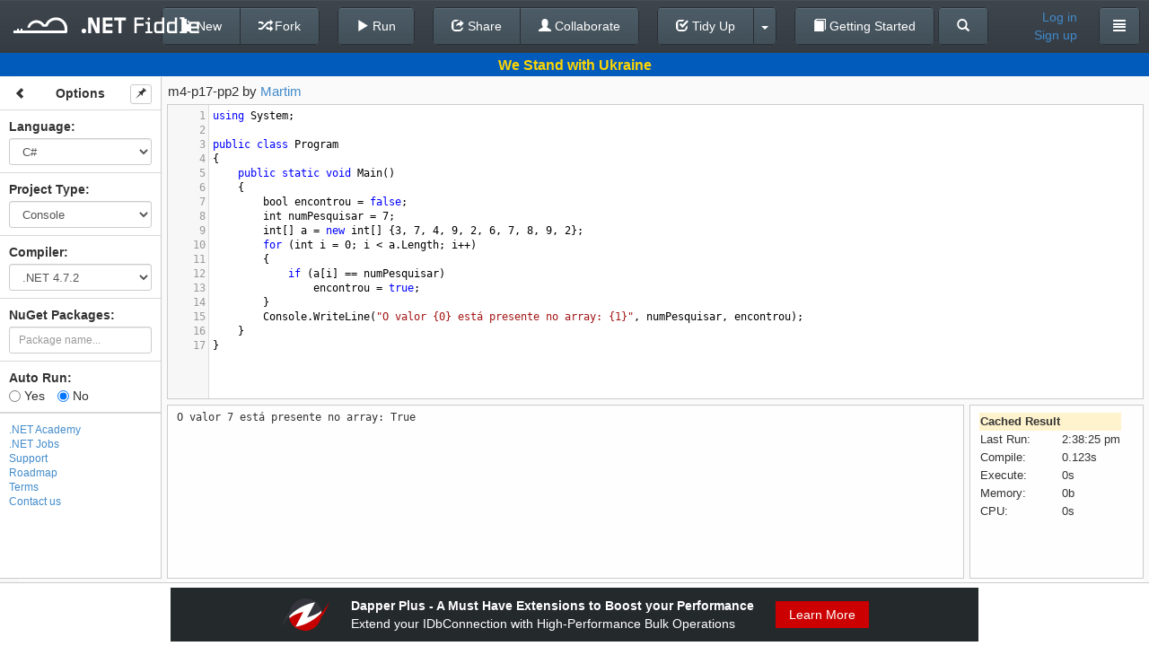

--- FILE ---
content_type: text/html; charset=utf-8
request_url: https://dotnetfiddle.net/daDrl0
body_size: 44251
content:
<!DOCTYPE html>

<html style="font-size: 100%;">
	<head>
		<!--[if IE]><link rel="shortcut icon" href="/favicon.ico"><![endif]-->
		<meta name="msapplication-TileImage" content="/content/images/logo.png">
		<link rel="icon" href="/content/images/icon_24.png">
		<meta charset="utf-8" />
		<title>m4-p17-pp2 | C# Online Compiler | .NET Fiddle</title>
		
	<link href="//netdna.bootstrapcdn.com/font-awesome/4.0.3/css/font-awesome.min.css" rel="stylesheet">
	
		<link rel="canonical" href="https://dotnetfiddle.net/daDrl0"/>
		<link rel="alternate" href="https://dotnetfiddle.net/Mobile?id=daDrl0">


		<meta name="keywords" content=".NET, DotNet, C#, VB.NET, F#, CSharp, VbNet, FSharp, SandBox, Visual Studio, Fiddle, Code Snippet" />
		<meta name="description" content="m4-p17-pp2 | Test your C# code online with .NET Fiddle code editor." />
		<meta name="viewport" content="width=device-width,maximum-scale=1,initial-scale=1,user-scalable=0">
		
	<link href="/Content/packages/bootstrap-3.0.2/css/bootstrap.min.css?v=2" rel="stylesheet"/>

	<link href="/content/css/desktop?v=qeETA7M4VrrYiioZRLhrsY1FysAfo1nqbV6Rpr9e79s1" rel="stylesheet"/>


	<style type="text/css">
		.ui-menu {
			display: inline-block;
			position: absolute;
			top: 360px;
			left: 15px;
			max-width: 350px;
			z-index: 1000;
		}

		.tab-content {
			padding-top: 40px;
		}

		.container {
			padding-top: 15px;
		}

		.vcenter {
			display: inline-block;
			vertical-align: middle;
			float: none;
			margin-right: -4px;
		}

		.vtop {
			display: inline-block;
			vertical-align: top;
			/*margin-top: 20px;*/
			float: none;
			margin-right: -4px;
		}

        #login-modal .modal-body > a {
            font-size: 17px;
            color: #333;
            width: 100%;
            display: block;
            text-align: center;
            border: 1px solid #efefef;
            border-radius: 10px;
            padding: 5px;
            background: #f7f7f7;
            margin-bottom: 5px
        }
		
        #login-modal .modal-body > a:hover {
            color: #0077CF;
            transition: .3s
        }

        .welly {
            background-color: #f7f7f7;
            border-radius: 10px;
            border: 1px solid #efefef;
            margin-top: 5px;
            padding: 9px
        }

        .access-type-container button {
            text-align: left;
        }
        .share-link {
            margin-top: 6px;
            margin-bottom: 10px;
        }
        .share-widget-output {
            margin-top: 6px;
        }

		.brand-logo {
			margin: 0;
			margin-top: 1px;
		}

	</style>
	
	
	<link href="/bundles/codemirrorcss?v=K75ErgzoDrjBZ1zvkVxOytmWo6x90xMN6cb4qs8NWws1" rel="stylesheet"/>

	
	<link href="/content/css/csharpcolors.css" rel="stylesheet"/>


	


	</head>
<body>
	<div class="container">
		




		<div class="modal fade" id="login-modal" tabindex="-1" role="dialog" aria-labelledby="login-modal-label" aria-hidden="true">
			<div class="modal-dialog" style="width: 400px;">
				<div class="modal-content">
					<div class="modal-header">
						<button type="button" class="close" data-dismiss="modal" aria-hidden="true">&times;</button>
						<h4 class="modal-title" id="login-modal-label">Log in</h4>
					</div>
					<div class="modal-body">
						<span class="danger" id="login-message"></span>
						<a href="/Account/LogIn?loginType=3" class="remote-login" data-type="3" rel="nofollow">
	<i class="fa fa-twitter"></i>
	Twitter
</a>
<a href="/Account/LogIn?loginType=2" class="remote-login" data-type="2" rel="nofollow">
	<i class="fa fa-envelope-o"></i>
	Gmail
</a>
<a href="/Account/LogIn?loginType=1" class="remote-login" data-type="1" rel="nofollow">
	<i class="fa fa-facebook-square"></i>
	Facebook
</a>
<br />
<div class="welly">
	<span style="font-size: 17px; width:100%;text-align: center;display: inline-block;">
		<i class="dnf-icon"> </i><a href="https://dotnetfiddle.net/" target="_blank">.NET Fiddle</a> and <i class="dna-icon"> </i><a href="https://dotnetcademy.net/" target="_blank">.NET Academy</a><br/> shared account
	</span>
<form action="/Account/LocalLogin" data-ajax="true" data-ajax-begin="loginRequest" data-ajax-method="POST" data-ajax-success="loginResponse" id="form0" method="post">		<div class="form-group">
			<input class="form-control" data-val="true" data-val-email="Invalid email format." data-val-required="The Email field is required." id="Email" name="Email" placeholder="Email" type="text" value="" />
			<span class="field-validation-valid" data-valmsg-for="Email" data-valmsg-replace="true"></span>
		</div>
		<div class="form-group">
			<input class="form-control" data-val="true" data-val-required="The Password field is required." id="Password" name="Password" placeholder="Password" type="password" />
			<span class="field-validation-valid" data-valmsg-for="Password" data-valmsg-replace="true"></span>
		</div>
		<div class="row form-group" style="padding-top: 0;">
			<div class="col-lg-7 col-md-7 col-sm-7 col-xs-7">
				<div class="checkbox">
					<label>
						<input data-val="true" data-val-required="The Remember me field is required." id="RememberMe" name="RememberMe" type="checkbox" value="true" /><input name="RememberMe" type="hidden" value="false" /> Remember me
						<span class="field-validation-valid" data-valmsg-for="RememberMe" data-valmsg-replace="true"></span>
					</label>
				</div>
			</div>
			<div class="col-lg-5 col-md-5 col-sm-5 col-xs-5 text-right">
				<button type="submit" class="btn btn-default" data-loading-text="Logging in...">Log in</button>
			</div>
		</div>
</form></div>

						<div class="row text-center">
							<a href="/SignUp">Sign up</a>&nbsp;or&nbsp;<a href="/PasswordReset" rel="nofollow">Reset password</a>	
						</div>
					</div>
				</div>
			</div>
		</div>

<div class="navbar navbar-default navbar-fixed-top" id="top-navbar">
	<div class="navbar-left-container hidden-xs hidden-sm hidden-md">
		<h1 class="brand-logo"><a href="/" class="logo navbar-brand"><img src="/content/images/logo.png" alt=".NET Fiddle"/></a></h1>
	</div>
	<div class="navbar-center-container">
				<div class="btn-group navbar-btn">
					<a class="btn btn-default" href="/">
						<span class="glyphicon glyphicon-chevron-left"></span> Back To Editor
					</a>
				</div>

	<div class="navbar-center-container">
		<div class="btn-group navbar-btn">
			<button class="btn btn-default" id="new-button" type="button">
					<span class="glyphicon glyphicon-file"></span> New
				</button>
				<button class="btn btn-default" id="save-button" data-loading-text="Saving..." type="button">
					<span class="glyphicon glyphicon-floppy-disk"></span> Save
				</button>
				<button class="btn btn-default" id="fork-button" data-loading-text="Forking..." type="button">
					<span class="glyphicon glyphicon-random"></span> Fork
				</button>
			</div>&nbsp;&nbsp;&nbsp;&nbsp;
			<div class="btn-group navbar-btn">
				<button class="btn btn-default" id="run-button" type="button">
					<span class="glyphicon glyphicon-play"></span> Run
				</button>
			</div>&nbsp;&nbsp;&nbsp;&nbsp;
			<div class="btn-group navbar-btn">
				<button class="btn btn-default" id="Share"  type="button">
					<span class="glyphicon glyphicon-share"></span> Share
				</button>
				<button class="btn btn-default" type="button" onclick="collaboration.init(); TogetherJS(this); return false;" value="Collaborate" id="togetherjs">
					<span class="glyphicon glyphicon-user"></span> Collaborate
				</button>
			</div>&nbsp;&nbsp;&nbsp;&nbsp;
			<div class="btn-group navbar-btn btn-tidyup">
				<a href="#" class="btn btn-default" id="tidyup-button">
					<span class="glyphicon glyphicon-check"></span> Tidy Up
				</a>
				<button class="btn btn-default dropdown-toggle" data-toggle="dropdown" id="tidyup-extra">
					 <span class="caret"></span>
				</button>
				<ul id="tidyup-menu" class="dropdown-menu">
					<li><a href="#" id="convert-button" target="_blank"></a></li>
					<li><a href="#" id="viewil-button"><span class="glyphicon glyphicon-flash"></span> View IL</a></li>
				</ul>
			</div>&nbsp;&nbsp;&nbsp;&nbsp;
		<div class="btn-group navbar-btn">
			<a class="btn btn-default" type="button" href="/GettingStarted/">
				<span class="glyphicon glyphicon glyphicon-book"></span> Getting Started
			</a>
		</div>
		<div class="btn-group navbar-btn">
			<a class="btn btn-default" type="button" href="/Search">
				<span class="glyphicon glyphicon glyphicon-search"></span>
			</a>
		</div>
        </div>
	</div>
	<div class="navbar-right-container navbar-right">
		<div class="btn-group navbar-btn user-info">
				
					
	<a class="user-name" id="login-button" href="#">
		Log in</a>
	<a class="user-name" id="signup-button" href="/SignUp">
		Sign up
	</a>

				
		</div>
		<span class="navbar-name-separator">&nbsp;&nbsp;&nbsp;&nbsp;</span>
		<div class="btn-group navbar-btn">
			
				<button class="btn btn-default dropdown-toggle" data-toggle="dropdown">
					<span class="glyphicon glyphicon-align-justify"></span>
				</button>
			<ul class="dropdown-menu academy-dropdown-menu">

					<li><a href="/about" id="about-btn" data-href="/Home/GetAboutCode">About</a></li>
					<li><a href="https://twitter.com/dotnetfiddle" id="twitter-btn" target="_blank">Twitter</a></li>
					<li><a href="https://dotnetcademy.net/" id="academy-btn" target="_blank">.NET Academy</a></li>
					<li><a href="https://chrome.google.com/webstore/detail/net-fiddle/ohjcieidjalbkdciooknjhkfemfajpjc" id="chrome-ext-btn" target="_blank">Chrome Ext</a></li>
					<li><a href="javascript:void(0);" id="support-btn" onclick=" showClassicWidget() ">Support</a></li>
					<li><a href="/Roadmap">Roadmap</a></li>
					<li><a href="/Terms">Terms</a></li>
					<li><a href="/PrivacyPolicy">Privacy Policy</a></li>
					<li><a href="/contact">Contact Us</a></li>

			</ul>
			
		</div>
	</div>
</div>
<div class="main docked">
	<div class="container">
    
		







<form action="/daDrl0" id="CodeForm" method="post" onsubmit="return false;"><div id="share-dialog" class="sub-dialog">
	<span><b>Share Link</b></span><br />
	<input class="share-input share-link" id="ShareLink" name="ShareLink" onclick="this.select()" readonly="readonly" type="text" value="" />
	
	<span class="clipboard-status">Copied to clipboard</span>
	<a href="javascript:copyToClipboard('#ShareLink');" class="copy-clipboard" title="Copy to Clipboard"></a>
	<a href="javascript:void(0);" class="email-share" id="email-share" title="Send to Email"></a>
	<a href="#" class="twitter-share" title="Share to Twitter"></a>
	<a href="#" class="facebook-share" title="Share to Facebook"></a>
	<div id="email-form">
		<input class="share-input" data-val="true" data-val-email="*" data-val-required="*" id="email" name="email" placeholder="to email address" type="text" value="" />
		<input type="button" class="btn" style="font-size: 11px; padding: 4px 10px;" value="Send" id="email-send-btn" />
		<span id="email-status"></span>
	</div>
	<div style="position: relative;">
		<span><b>Embed on Your Page</b></span><br />
		<span class="clipboard-status-widget">Copied to clipboard</span>
		<input class="share-input share-widget-output" id="EmbedLink" name="EmbedLink" onclick="this.select()" readonly="readonly" type="text" value="" />
		
		<a href="javascript:copyToClipboard('#EmbedLink');" class="copy-clipboard" title="Copy to Clipboard"></a>
		<button id="widget-preview" type="button" class="btn" style="padding: 4px 10px; position: absolute; top: 20px; left: 268px;">Preview</button>

	</div>
	<div>
		<a href="#" class="advanced-widgetbuilder" id="widget-builder" style="color: #428bca;margin-top: 10px; font-size: 11px;">Advanced Widget Builder</a>
	</div>
	<div class="loading-layer">
		<img src="/content/images/ajax-loader.gif" />
	</div>
</div>
	 <!-- Console -->
    <input type="hidden" id="OriginalConsole" value="using System;
					
public class Program
{
	public static void Main()
	{
		bool encontrou = false;
		int numPesquisar = 7;
		int[] a = new int[] {3, 7, 4, 9, 2, 6, 7, 8, 9, 2};
		for (int i = 0; i &lt; a.Length; i++)
		{
			if (a[i] == numPesquisar)
				encontrou = true;
		}
		Console.WriteLine(&quot;O valor {0} est&#225; presente no array: {1}&quot;, numPesquisar, encontrou);
	}
}" />
	<!-- Script -->	
    <input type="hidden" id="OriginalScript" value="" />
    <!-- Mvc -->
    <input type="hidden" id="OriginalModel"/>
    <input type="hidden" id="OriginalView"/>
    <input type="hidden" id="OriginalController"/>
<input id="OriginalFiddleId" name="OriginalFiddleId" type="hidden" value="daDrl0" /><input id="OriginalNuGetPackageVersionIds" name="OriginalNuGetPackageVersionIds" type="hidden" value="" /><input data-val="true" data-val-number="The field TimeOffset must be a number." data-val-required="The TimeOffset field is required." id="timezone" name="TimeOffset" type="hidden" value="0" />    <input id="NuGetPackageVersionIds" type="hidden" value="" />
	<div class="main docked">
		
		<div id="ukraine" class="container-banner container-banner-ukraine">
			<div class="text">We Stand with Ukraine</div>
		</div>
		<div class="expander"><span class="glyphicon glyphicon-chevron-right"></span></div>
		<div class="sidebar unselectable">
		</div>
		<div class="status-line">
			<input id="fiddle-name" name="Name" type="hidden" value="m4-p17-pp2" />
			<div class="name-container"></div>
			<div class="access-type-container">
				Access:
				<div class="btn-group">
					<button type="button" class="btn btn-default dropdown-toggle form-control" data-toggle="dropdown">
						<span>Public</span>&nbsp;<span class="caret"></span>
					</button>
					<ul class="dropdown-menu" role="menu">
							<li><a href="#" data-value="Public">Public</a></li>
							<li><a href="#" data-value="OnlyWithLink">Only With Link</a></li>
					</ul>
				</div>
				<input data-val="true" data-val-required="The Access type field is required." id="access-type" name="AccessType" type="hidden" value="Public" />
			</div>
			
		</div>
		<div class="content">
		</div>
	</div>
    <div class="modal fade" id="preload-dialog" tabindex="-1" role="dialog" aria-labelledby="myModalLabel" aria-hidden="true">
        <div class="modal-dialog">
            <div class="modal-content">
                <div class="modal-header">
                    <h4 class="modal-title">Loading packages and dependencies</h4>
                </div>
                <div class="modal-body">
                </div>
            </div>
        </div>
    </div>
	<div class="modal fade" id="widget-builder-modal" tabindex="-1" role="dialog" aria-labelledby="myModalLabel" aria-hidden="true">
		<div class="modal-dialog" style="width: 960px;">
			<div class="modal-content">
				<div class="modal-header">
					<h4 class="modal-title" id="myModalLabel">Advanced Widget Builder</h4>
				</div>
				<div class="modal-body">
					<iframe style="border: 0px;" width="900px" height="545px" id="widget-builder-iframe"></iframe>
				</div>
				<div class="modal-footer">
				</div>
			</div>
		</div>
	</div>	
</form><div class="overlay" unselectable="on" onselectstart="return false;" onmousedown="return false;"></div>


<script id="sidebar-template" type="text/x-handlebars-template">
	<div class="sidebar-block">
		<button class="btn btn-default btn-xs btn-sidebar-toggle" type="button">
			<span class="glyphicon glyphicon-chevron-left"></span>
		</button>
		<button class="btn btn-default btn-xs btn-sidebar-pin" type="button">
			<span class="glyphicon glyphicon-pushpin"></span>
		</button>
		<div class="text-center"><strong>Options</strong></div>
	</div>
	<div class="sidebar-block">
		<span><strong><label for="Language">Language</label>:</strong></span>
		{{#ifCond compiler 'NetCore22'}}
		<br /><span id="StaticProjectType">{{language}}</span>
		{{else}}
		{{#select language}}
		<select class="sidebar-select form-control input-sm togetherjs" data-val="true" data-val-required="The Language field is required." id="Language" name="Language"><option selected="selected" value="CSharp">C#</option>
<option value="VbNet">VB.NET</option>
<option value="FSharp">F#</option>
</select>
		{{/select}}
		{{/ifCond}}
	</div>
	<div class="sidebar-block">
		<span><strong><label for="ProjectType">Project Type</label>:</strong></span>
		{{#ifExpr "language=='FSharp' || compiler=='NetCore22'"}}
		<br /><span id="StaticProjectType">{{projectType}}</span>
		{{else}}
		{{#select projectType}}
		<select class="sidebar-select form-control input-sm togetherjs" data-val="true" data-val-required="The Project Type field is required." id="ProjectType" name="ProjectType"><option selected="selected" value="Console">Console</option>
<option value="Script">Script</option>
<option value="Mvc">MVC</option>
<option value="Nancy">Nancy</option>
</select>
		{{/select}}
		{{/ifExpr}}
	</div>
	{{#ifExpr "language!='FSharp' && projectType!='Script' && projectType!='Nancy'"}}
	<div class="sidebar-block">
		<span><strong><label for="Compiler">Compiler</label>:</strong></span>
		{{#select compiler}}
		<select class="sidebar-select form-control input-sm togetherjs" data-val="true" data-val-required="The Compiler field is required." id="Compiler" name="Compiler"><option selected="selected" value="Net45">.NET 4.7.2</option>
<option value="Roslyn">Roslyn 4.8</option>
<option value="NetLatest">Latest (.NET 10)</option>
<option value="NetCore31">.NET Core 3.1</option>
<option value="Net5">.NET 5</option>
<option value="Net6">.NET 6</option>
<option value="Net7">.NET 7</option>
<option value="Net8">.NET 8</option>
<option value="Net9">.NET 9</option>
<option value="Net10">.NET 10</option>
</select>
		{{/select}}
	</div>
	{{/ifExpr}}
	{{#if layoutType}}
	<div class="sidebar-block">
		<span><strong><label for="LayoutType">Layout Type</label>:</strong></span>
		{{#select layoutType}}
		<select id="LayoutType" class="sidebar-select form-control input-sm togetherjs">
			<option value="sections">Sections</option>
			<option value="tabs">Tabs</option>
		</select>
		{{/select}}
	</div>
	{{/if}}
	{{#ifExpr "language=='FSharp' || (projectType!='Script' && compiler!='Roslyn')"}}
	<div class="sidebar-block">
		<div class="nuget-packages-wrap">
			<b>NuGet Packages: </b>
			<div class="nuget-panel hide-link" style="position: relative;">
				<ul class="nuget-packages"></ul>
				<input type="search" class="new-package form-control input-sm" placeholder="Package name..." />
				<a href="javascript:void(0);" class="add-package">Add Another</a>
				<div style="display:none;" class="nuget-search-spinner"></div>
			</div>
		</div>
	</div>
	{{/ifExpr}}
	<div class="sidebar-block autorun">
		<span><strong>Auto Run:</strong></span>
		<br>
		<label><input id="IsAutoRun_Yes" name="IsAutoRun" type="radio" {{#if isAutoRun}} checked="checked" {{/if}} value="True" />&nbsp;Yes</label>
		<label><input id="IsAutoRun_No" name="IsAutoRun" type="radio" {{#unless isAutoRun}} checked="checked" {{/unless}} value="False" />&nbsp;No</label>
	</div>

	<div class="sidebar-block ad">
		<script async type="text/javascript" src="//cdn.carbonads.com/carbon.js?serve=CK7DC27Y&placement=dotnetfiddlenet" id="_carbonads_js"/>
	</div>

		<div class="sidebar-menu">
			<ul>
				<li><a href="https://dotnetcademy.net/" target="_blank">.NET Academy</a></li>
				<li><a href="https://jobs.dotnetfiddle.net/" target="_blank" rel="nofollow">.NET Jobs</a></li>
				<li><a href="javascript:void(0);" id="support-btn" onclick=" showClassicWidget() ">Support</a></li>
				<li><a href="/Roadmap">Roadmap</a></li>
				<li><a href="/Terms">Terms</a></li>
				<li><a href="/contact">Contact us</a></li>
			</ul>
		</div>
</script>

<script id="main-console-template" type="text/x-handlebars-template">
    <div class="layout-container">
        <div class="pane">
            <textarea id="Console" class="code-block">{{codeBlocks.Console}}</textarea>
        </div>
        <div class="output-container">
            <div class="output-pane pane">
                <div id="output" class="output"></div>
                <div id="input" contenteditable="true"></div>
            </div>
            <div class="stats-pane pane">
                <div id="stats" style="height: 100%; display: none; font-size: 13px;"></div>
                <div id="stats-loader" style="display: none;">
                    <div class="bg"></div>
                    <div class="spin"></div>
                </div>
            </div>
        </div>
    </div>
</script>

<script id="main-script-template" type="text/x-handlebars-template">
    <div class="layout-container">
        <div class="pane">
            <textarea id="Script" class="code-block">{{codeBlocks.Script}}</textarea>
        </div>
        <div class="output-container">
            <div class="output-pane pane">
                <div id="output" class="output"></div>
                <div id="input" contenteditable="true"></div>
            </div>
            <div class="stats-pane pane">
                <div id="stats" style="height: 100%; display: none; font-size: 13px;"></div>
                <div id="stats-loader" style="display: none;">
                    <div class="bg"></div>
                    <div class="spin"></div>
                </div>
            </div>
        </div>
    </div>
</script>

<script id="main-mvc-sections-template" type="text/x-handlebars-template">
    <div class="layout-container">
        <div class="code-container">
            <div class="top-code-container">
                <div class="model-container section pane">
                    <textarea id="Model" class="code-block">{{codeBlocks.Model}}</textarea>
                    <span class="section-label" style="opacity: 0.8;">Model</span>
                </div>
                <div class="view-container section pane">
                    <textarea id="View" class="code-block" mode="razor">{{codeBlocks.View}}</textarea>
                    <span class="section-label" style="opacity: 0.8;">View</span>
                </div>
            </div>
            <div class="bottom-code-container">
                <div class="controller-container section pane">
                    <textarea id="Controller" class="code-block">{{codeBlocks.Controller}}</textarea>
                    <span class="section-label" style="opacity: 0.8;">Controller</span>
                </div>
                <div class="page-container section pane" style="overflow: hidden;">
                    <iframe id="mvc-output-iframe" src="" width="100%" height="100%" frameborder="0"></iframe>
                    <a href="javascript: void(0);" class="section-label show" style="opacity: 0.8;" id="view-fullscreen" title="View in Full Screen" target="_blank">View in Full Screen</a>
                </div>
            </div>
        </div>
        <div class="output-container">
            <div class="output-pane pane">
                <div id="output" class="output"></div>
                <div id="input" contenteditable="true"></div>
            </div>
            <div class="stats-pane pane">
                <div id="stats" style="height: 100%; display: none; font-size: 13px;"></div>
                <div id="stats-loader" style="display: none;">
                    <div class="bg"></div>
                    <div class="spin"></div>
                </div>
            </div>
        </div>

    </div>
</script>

<script id="main-mvc-tabs-template" type="text/x-handlebars-template">
    <div class="layout-container">
        <div class="code-container">
            <div class="tabs-code-container pane" style="overflow: hidden; background-color: #fafafa;border: none;">
                <ul class="nav nav-tabs dnf-tabs">
                    <li class="active"><a href="#tabs-1" data-toggle="tab">Model</a></li>
                    <li><a href="#tabs-2" data-toggle="tab">View</a></li>
                    <li><a href="#tabs-3" data-toggle="tab">Controller</a></li>
                </ul>

                <div class="tab-content" style="height: 100%;padding-bottom: 35px;padding-top:0px;">
                    <div class="tab-pane active" id="tabs-1">
                        <textarea id="Model" class="code-block">{{codeBlocks.Model}}</textarea>
                    </div>
                    <div class="tab-pane" id="tabs-2">
                        <textarea id="View" class="code-block" mode="razor">{{codeBlocks.View}}</textarea>
                    </div>
                    <div class="tab-pane" id="tabs-3">
                        <textarea id="Controller" class="code-block">{{codeBlocks.Controller}}</textarea>
                    </div>
                </div>
            </div>
            <div class="page-container pane">
                <iframe id="mvc-output-iframe" src="" width="100%" height="500px" frameborder="0"></iframe>
                <a href="javascript: void(0);" class="section-label show" style="opacity: 0.8;" id="view-fullscreen" title="View in Full Screen" target="_blank">View in Full Screen</a>
            </div>
        </div>
        <div class="output-container">
            <div class="output-pane pane">
                <div id="output" class="output"></div>
                <div id="input" contenteditable="true"></div>
            </div>
            <div class="stats-pane pane">
                <div id="stats" style="height: 100%; display: none; font-size: 13px;"></div>
                <div id="stats-loader" style="display: none;">
                    <div class="bg"></div>
                    <div class="spin"></div>
                </div>
            </div>
        </div>

    </div>
</script>

<script id="main-nancy-sections-template" type="text/x-handlebars-template">
   <div class="layout-container">
        <div class="code-container">
            <div class="top-code-container">
                <div class="model-container section pane">
                    <textarea id="Model" class="code-block">{{codeBlocks.Model}}</textarea>
                    <span class="section-label" style="opacity: 0.8;">Model</span>
                </div>
                <div class="view-container section pane">
                    <textarea id="View" class="code-block" mode="razor">{{codeBlocks.View}}</textarea>
                    <span class="section-label" style="opacity: 0.8;">View</span>
                </div>
            </div>
            <div class="bottom-code-container">
                <div class="controller-container section pane">
                    <textarea id="Controller" class="code-block">{{codeBlocks.Controller}}</textarea>
                    <span class="section-label" style="opacity: 0.8;">Module</span>
                </div>
                <div class="page-container section pane" style="overflow: hidden;">
                    <iframe id="mvc-output-iframe" src="" width="100%" height="100%" frameborder="0"></iframe>
                    <a href="javascript: void(0);" class="section-label show" style="opacity: 0.8;" id="view-fullscreen" title="View in Full Screen" target="_blank">View in Full Screen</a>
                </div>
            </div>
        </div>
        <div class="output-container">
            <div class="output-pane pane">
                <div id="output" class="output"></div>
                <div id="input" contenteditable="true"></div>
            </div>
            <div class="stats-pane pane">
                <div id="stats" style="height: 100%; display: none; font-size: 13px;"></div>
                <div id="stats-loader" style="display: none;">
                    <div class="bg"></div>
                    <div class="spin"></div>
                </div>
            </div>
        </div>

    </div>
</script>

<script id="main-nancy-tabs-template" type="text/x-handlebars-template">
    <div class="layout-container">
        <div class="code-container">
            <div class="tabs-code-container pane" style="overflow: hidden; background-color: #fafafa;border: none;">
                <ul class="nav nav-tabs dnf-tabs">
                    <li class="active"><a href="#tabs-1" data-toggle="tab">Model</a></li>
                    <li><a href="#tabs-2" data-toggle="tab">View</a></li>
                    <li><a href="#tabs-3" data-toggle="tab">Module</a></li>
                </ul>

                <div class="tab-content" style="height: 100%;padding-bottom: 35px;padding-top:0px;">
                    <div class="tab-pane active" id="tabs-1">
                        <textarea id="Model" class="code-block">{{codeBlocks.Model}}</textarea>
                    </div>
                    <div class="tab-pane" id="tabs-2">
                        <textarea id="View" class="code-block" mode="razor">{{codeBlocks.View}}</textarea>
                    </div>
                    <div class="tab-pane" id="tabs-3">
                        <textarea id="Controller" class="code-block">{{codeBlocks.Controller}}</textarea>
                    </div>
                </div>
            </div>
            <div class="page-container pane">
                <iframe id="mvc-output-iframe" src="" width="100%" height="500px" frameborder="0"></iframe>
                <a href="javascript: void(0);" class="section-label show" style="opacity: 0.8;" id="view-fullscreen" title="View in Full Screen" target="_blank">View in Full Screen</a>
            </div>
        </div>
        <div class="output-container">
            <div class="output-pane pane">
                <div id="output" class="output"></div>
                <div id="input" contenteditable="true"></div>
            </div>
            <div class="stats-pane pane">
                <div id="stats" style="height: 100%; display: none; font-size: 13px;"></div>
                <div id="stats-loader" style="display: none;">
                    <div class="bg"></div>
                    <div class="spin"></div>
                </div>
            </div>
        </div>
		
    </div>
</script>

<div id="sponsor-0" class="container-sponsor container-sponsor-zzzprojects" style="display: none;">
	<a href="https://entityframework-extensions.net/" onclick="ga('send', 'event', { eventAction: 'sponsor-ef-extensions' });" target="_blank">
		<img src="/Content/images/sponsor/zzzprojects-logo-50x36.png"/>
		<div class="text">
			Entity Framework Extensions - Fastest Way of Inserting Entities
			<span>Trusted by over 5000 business to improve their application performance</span>
    </div>
		<span class="link">Try It</span>
	</a>
</div>

<div id="sponsor-1" class="container-sponsor container-sponsor-zzzprojects" style="display: none;">
	<a href="https://entityframework-extensions.net/" onclick="ga('send', 'event', { eventAction: 'sponsor-ef-extensions' });" target="_blank">
		<img src="/Content/images/sponsor/zzzprojects-logo-50x36.png"/>
		<div class="text">
			Entity Framework Extensions - Bulk Extensions to Improve Performance
			<span>BulkInsert | BulkUpdate | BulkMerge | BulkSaveChanges | WhereBulkContains</span>
		</div>
		<span class="link">Learn More</span>
	</a>
</div>

<div id="sponsor-2" class="container-sponsor container-sponsor-zzzprojects" style="display: none;">
	<a href="https://entityframework-extensions.net/" onclick="ga('send', 'event', { eventAction: 'sponsor-ef-extensions' });" target="_blank">
		<img src="/Content/images/sponsor/zzzprojects-logo-50x36.png"/>
		<div class="text">
			Entity Framework Extensions - Bulk Insert Entities with EF Core
			<span>Over 20 million downloads | Support all EF6 and EF Core versions</span>
		</div>
		<span class="link">Learn More</span>
	</a>
</div>

<div id="sponsor-3" class="container-sponsor container-sponsor-zzzprojects" style="display: none;">
	<a href="https://dapper-plus.net/" onclick="ga('send', 'event', { eventAction: 'sponsor-dapper-plus' });" target="_blank">
		<img src="/Content/images/sponsor/zzzprojects-logo-50x36.png"/>
		<div class="text">
			Dapper Plus - A Must Have Extensions to Boost your Performance
			<span>Extend your IDbConnection with High-Performance Bulk Operations</span>
		</div>
		<span class="link">Learn More</span>
	</a>
</div>

<div id="sponsor-4" class="container-sponsor container-sponsor-zzzprojects" style="display: none;">
	<a href="https://eval-expression.net/" onclick="ga('send', 'event', { eventAction: 'sponsor-eval' });" target="_blank">
		<img src="/Content/images/sponsor/zzzprojects-logo-50x36.png"/>
		<div class="text">
			C# Eval Expression - Evaluate, Compile and Execute C# Code at Runtime
			<span>LINQ Dynamic | Eval.Execute(code) | Eval.Compile(code)</span>
		</div>
		<span class="link">Learn More</span>
	</a>
</div>

<div id="sponsor-5" class="container-sponsor container-sponsor-pandaflow" style="display: none;">
	<a href="https://entechsolutions.com/?utm_source=dnf-site&utm_medium=banner&utm_campaign=dnf-logo1" onclick="ga('send', 'event', { eventAction: 'sponsor-entechsolutions' });" target="_blank">
		<img src="/Content/images/sponsor/hire-1.png" style="height: 70px" />
	</a>
</div>

<div id="sponsor-6" class="container-sponsor container-sponsor-pandaflow" style="display: none;">
	<a href="https://entechsolutions.com/?utm_source=dnf-site&utm_medium=banner&utm_campaign=dnf-logo2" onclick="ga('send', 'event', { eventAction: 'sponsor-entechsolutions' });" target="_blank">
		<img src="/Content/images/sponsor/hire-2.png" style="height: 70px" />
	</a>
</div>

<div id="sponsor-7" class="container-sponsor container-sponsor-pandaflow" style="display: none;">
	<a href="https://entechsolutions.com/?utm_source=dnf-site&utm_medium=banner&utm_campaign=dnf-logo3" onclick="ga('send', 'event', { eventAction: 'sponsor-entechsolutions' });" target="_blank">
		<img src="/Content/images/sponsor/hire-3.png" style="height: 70px" />
	</a>
</div>

<div id="sponsor-8" class="container-sponsor container-sponsor-pandaflow" style="display: none;">
	<a href="https://entechsolutions.com/?utm_source=dnf-site&utm_medium=banner&utm_campaign=dnf-logo4" onclick="ga('send', 'event', { eventAction: 'sponsor-entechsolutions' });" target="_blank">
		<img src="/Content/images/sponsor/hire-4.png" style="height: 70px" />
	</a>
</div>

	</div>
</div>



	</div>

	<script>
		if (!window.location.origin) {
			window.location.origin = window.location.protocol + "//" + window.location.hostname + (window.location.port ? ':' + window.location.port : '');
		}
		function copyToClipboard(element) {
			var $temp = $("<input>");
			$("body").append($temp);
			$temp.val($(element).val()).select();
			document.execCommand("copy");
			$temp.remove();
		}
	</script>
	<script src="/bundles/jquery?v=UgyEMAYOuSB9Bb6HcOEVHpd6fIIp54yF086SRNVcdIY1"></script>

	<script src="/bundles/jqueryval?v=uGU96Je1z8LG2_PzLPMjBJ2v03RgJhQZjQZLGOWBzpM1"></script>


	
    <script src="/bundles/utils?v=DG6S1LVYLBzhp-8AWPGB2sCat3YRoqackHFy60l9tu01"></script>

	
			
		<div class="modal-content" id="viewil-dialog" style="display: none; width:1000px;">
			<div class="modal-header">
				<button type="button" class="close" id="viewil-dialog-hide">&times;</button>
				<h4 class="modal-title" id="viewillabel">View IL Code</h4>
			</div>
			<div class="modal-body">
			</div>
		</div>
	<script src="/bundles/jqueryui?v=lc_RCpFs7BhXflBrmcGNMTXHnVlW_8_i6uPgTjDnxFk1"></script>

	<script src="/bundles/codemirror?v=LYL0xPGDUXGywWpq9qQF94T8UwlTXzwK-riZrieeoSg1"></script>

    <script src="/bundles/jqueryval?v=uGU96Je1z8LG2_PzLPMjBJ2v03RgJhQZjQZLGOWBzpM1"></script>

    <script src="/bundles/common?v=kGIhDa9bEC_HSAGWtzspdCS5sTJVJravVZaUp421hsc1"></script>

	<script src="/bundles/desktop?v=BYhDYUkueCnGKdFBJohCbM4Liri8nVQNEEsrLnudpxY1"></script>


	<script type="text/javascript">

		window.TogetherJSConfig = {
			hubBase: "https://togetherjs.dotnetfiddle.net"
		};
		env.siteMode = siteModes.full;
		env.auth = false;
	</script>
    <script src="https://togetherjs.com/togetherjs-min.js"></script>

	
    
	<script type="text/javascript">


		var initVersions = [
		];

		function tryGetFromStorage(fiddleId, blockName) {
			
			if (fiddleId && fiddleId.length && $.cookie && ($.cookie("OriginalFiddleId")==null || $.cookie("OriginalFiddleId")==fiddleId) && $.cookie("UseLocalStorage") == "true" && window.location.pathname == "/" && (!window.location.search || !window.location.search.length)) {
				var code = localStorage.getItem(blockName);
				if (code != null && code != "" && code != "null") {
					localStorage.removeItem(blockName);
					$.removeCookie(blockName);
					return code;
				}
			}
			return $('#Original' + blockName).val();
		}
		
		function tryGetCompilerFromCookies(fiddleId, compiler) {
			if(!fiddleId || !fiddleId.length)//fiddle constructed by url params, so do not use cookies
				return compiler;
			
			if ($.cookie && $.cookie("Compiler") && $.cookie("UseLocalStorage") == "true" && window.location.pathname == "/" && (!window.location.search || !window.location.search.length)) {
				var comp = $.cookie("Compiler");
				$.removeCookie("Compiler");
				return comp;
			}

			return compiler;
		}

		$(document).ready(function() {
			nugetPackageManager.init(initVersions);


				
			var comp = tryGetCompilerFromCookies('daDrl0', 'Net45');
			fiddle.init({
                fiddleId: 'daDrl0',
            	language: 'CSharp',
				compiler: comp,
				ownerId:261627,
            	ownerName: 'Martim',
                projectType: 'Console',
                layoutType: '',
				runLinter: true,
				codeBlocks: { 'Console': tryGetFromStorage('daDrl0', 'Console') },

                isAutoRun: 'False'.toLowerCase() == 'true'
            });
			

			fiddle.isInUserFiddles(false);

			fiddle.render();
			updateSideBarItemsVisibility(fiddle.getLanguage(), fiddle.getProjectType(), fiddle.getCompiler());


			
			fiddle.initMeta(false, false);
			
		});

		$(function() {

			// Label events for Mvc sections layout
			$('body').on('mouseenter', '.section', function() {
				var obj = $(this).find('.section-label');

				if ($(obj).hasClass('show'))
					$(obj).css('opacity', 1);
				else
					$(obj).stop(true, true).fadeOut(500);
			});
			$('body').on('mouseleave', '.section', function() {
				var obj = $(this).find('.section-label');

				if ($(obj).hasClass('show'))
					$(obj).css('opacity', 0.8);
				else
					$(obj).stop(true, true).fadeIn(500);
			});

			// For Mvc tabs layout
			$('body').on('shown.bs.tab', 'a[data-toggle="tab"]', function(e) {
				var href = $(e.target).attr('href');
				var id = $('.tab-content ' + href + ' textarea').attr('id');

				var editors = fiddle.getEditors();
				editors[id].refresh();
			});

			// Widget Builder
			$('#widget-builder').click(function(e) {
				e.preventDefault();
				var self = this;
				var url = self.href;

				$("#widget-builder-iframe").animate({ opacity: 0 }, { duration: 10, queue: true });

				if ($("#widget-builder-iframe").attr("src") != url) {
					$("#widget-builder-iframe").attr("src", url);
				}

				$("#widget-builder-modal").modal("show");

				$("#widget-builder-iframe").delay(600).animate({ opacity: 1 }, { duration: 200, queue: true });

			});

			function closeSidebar() {
				$('.sidebar').animate({
					left: '-180px'
				}, 200);
			}

			function openSidebar() {
				$('.sidebar').animate({
					left: '0px'
				}, 200);
			}

			$('body').on('click', '.expander', function(ev) {
				ev.stopPropagation();

				openSidebar();
			});

			$('body').on('click', '.sidebar', function(ev) {
				ev.stopPropagation();
			});

			$('body').click(function() {

				if (!$('.main').hasClass('docked')) closeSidebar();
			});

			$('body').on('click', '.sidebar .btn-sidebar-toggle', function() {
				var self = this;
				var isResize = $('.main').hasClass('docked');

				$('.main').removeClass('docked');

				closeSidebar();

				if (isResize)
					$(window).trigger('resize');
			});

			$('body').on('click', '.sidebar .btn-sidebar-pin', function() {
				var self = this;

				if ($('.main').hasClass('docked')) $('.main').removeClass('docked');
				else $('.main').addClass('docked');

				$(window).trigger('resize');
			});


		});
		

		$.validator.setDefaults({
			highlight: function (element) {
				$(element).closest(".form-group").addClass("has-error");
				//$(element).closest(".form-group").removeClass("has-success");
			},
			unhighlight: function (element) {
				$(element).closest(".form-group").removeClass("has-error");
				//$(element).closest(".form-group").addClass("has-success");
			},
			errorClass: 'help-block',
			showErrors: function (errorMap, errorList) {
				var i, elements;

				for (i = 0, elements = this.validElements() ; elements[i]; i++) {
					var $element = $(elements[i]);
					var $group = $element.closest(".form-group");
					$group.find(".field-validation-error").each(function () {
						$(this).remove();
					});
					this.settings.unhighlight.call(this, elements[i], this.settings.errorClass, this.settings.validClass);
				}

				$.each(errorList, function (ix, v) {
					var $element = $(v.element);
					var $group = $element.closest(".form-group");
					$group.find(".field-validation-error").each(function () {
						$(this).remove();
					});

					$group.append($("<span>").addClass("field-validation-error help-block").append(v.message));
					$.validator.defaults.highlight(v.element);
				});

				this.toHide = this.toHide.not(this.toShow);
				this.hideErrors();
				this.addWrapper(this.toShow).show();
			}
		});
		
		var setPopupStatus = function (status) {
			if (status) {
				//continue
				$.ajax({
					url: "/LogIn/RemoteLogin",
					type: "POST",
					data: JSON.stringify({ loginTypeId: loginType }),
					dataType: 'json',
					contentType: "application/json; charset=utf-8",
					success: function (resp) {
						if (resp.IsSuccess) {
							//
						}
					}
				});
			}
		};

		var loginType;
	</script>

	<script src="/Content/packages/bootstrap-3.0.2/js/bootstrap.js"></script>



		<script>
			(function (i, s, o, g, r, a, m) {
				i['GoogleAnalyticsObject'] = r;
				i[r] = i[r] || function () {
					(i[r].q = i[r].q || []).push(arguments)
				}, i[r].l = 1 * new Date();
				a = s.createElement(o),
				m = s.getElementsByTagName(o)[0];
				a.async = 1;
				a.src = g;
				m.parentNode.insertBefore(a, m)
			})(window, document, 'script', '//www.google-analytics.com/analytics.js', 'ga');

			ga('create', 'UA-45542977-1', 'dotnetfiddle.net');
			ga('send', 'pageview');
		</script>

	
	<style id="profiler-minimizer-css">
		.profiler-results {
			display: none;
		}
	</style>
	<script type="text/javascript" id="profiler-minimizer">
		$(document).ready(function () {
			 var e = function () {
			 	var e = $(".profiler-results");
			 	if (e.length == 0) return false;
			 	e.addClass("profiler-min");
				 return true;
			 };
			
			var t = function () {
				var n = e();
				if (n) {
					$("#profiler-minimizer").remove(); $("#profiler-minimizer-css").remove();
					return;
				}
				setTimeout(t, 50);
			};
			t();
		})
	</script>
	
	<script>
		// script to dramatically reduce bounce rate
		setTimeout(gaIsActive, 20000);
		setTimeout(gaIsActive, 60000);
		setTimeout(gaIsActive, 90000);
		setTimeout(gaIsActive, 120000);
		setTimeout(gaIsActive, 150000);

		function gaIsActive() {
			if (!document.hidden) ga('send', 'event', { eventAction: 'TimeOnPage' });
		}
	</script>

</body>
</html>
